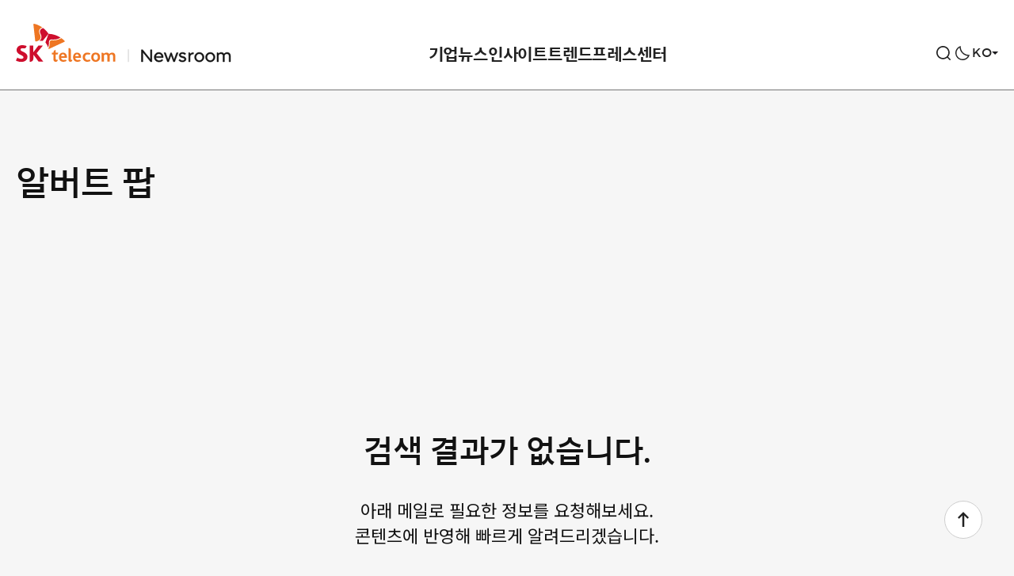

--- FILE ---
content_type: text/html; charset=UTF-8
request_url: https://news.sktelecom.com/tag/%EC%95%8C%EB%B2%84%ED%8A%B8-%ED%8C%9D
body_size: 36150
content:

<!DOCTYPE html>

<html class="no-js" lang="ko-KR">

	<head>
		<meta http-equiv="X-UA-Compatible" content="IE=edge">
		<meta name="viewport" content="width=device-width, user-scalable=no, initial-scale=1">
		<link rel="profile" href="https://gmpg.org/xfn/11">
		
				<!-- Google Tag Manager -->
		<script>(function(w,d,s,l,i){w[l]=w[l]||[];w[l].push({'gtm.start':
		new Date().getTime(),event:'gtm.js'});var f=d.getElementsByTagName(s)[0],
		j=d.createElement(s),dl=l!='dataLayer'?'&l='+l:'';j.async=true;j.src=
		'https://www.googletagmanager.com/gtm.js?id='+i+dl;f.parentNode.insertBefore(j,f);
		})(window,document,'script','dataLayer','GTM-M3QLC3L');</script>
		<!-- End Google Tag Manager -->
		<!-- Global site tag (gtag.js) - Google Analytics -->
		<script async src="https://www.googletagmanager.com/gtag/js?id=UA-202709982-1"></script>
		<script>
		window.dataLayer = window.dataLayer || [];
		function gtag(){dataLayer.push(arguments);}
		gtag('js', new Date());
		gtag('config', 'UA-202709982-1');
		</script>
		
		<title>알버트 팝 &#8211; SK텔레콤 뉴스룸</title>
<meta name='robots' content='max-image-preview:large' />
	<style>img:is([sizes="auto" i], [sizes^="auto," i]) { contain-intrinsic-size: 3000px 1500px }</style>
		<title>SK텔레콤 뉴스룸  | 알버트 팝</title>

	<meta name="viewport" content="width=device-width, initial-scale=1.0, user-scalable=no, minimum-scale=1.0, maximum-scale=1.0">
	<meta name="author" content="">
	<meta name="format-detection" content="telephone=no">
	<meta name="format-detection" content="address=no">	

	<meta name="title" content="알버트 팝 | SK텔레콤 뉴스룸" />
	<meta name="keywords" content="SKT, SKT, 4차산업혁명, 빅데이터, 5G, 가우스텔레콤, 행복인사이트, SKT 블로그, SKT newsroom" />
	<meta name="description" content="SK텔레콤의 공식 뉴스 채널로 회사의 상품, 서비스, 경영활동에 대한 소식을 전합니다." />
	<meta property="og:type" content="website" />
	<meta property="og:url" content="https://news.sktelecom.com/tag/%EC%95%8C%EB%B2%84%ED%8A%B8-%ED%8C%9D" />
	<meta property="og:image" content="https://news.sktelecom.com/wp-content/themes/sktnewsroom/assets/images/ogimage.png?v=3.0" />
	<meta property="og:title" content="알버트 팝 | SK텔레콤 뉴스룸" />
	<meta property="og:description" content="SK텔레콤의 공식 뉴스 채널로 회사의 상품, 서비스, 경영활동에 대한 소식을 전합니다." />
	<meta property="og:site_name" content="SK텔레콤 뉴스룸" />

	<meta name="msapplication-TileColor" content="#ffffff">
	<meta name="msapplication-TileImage" content="https://news.sktelecom.com/wp-content/themes/sktnewsroom/assets/images/114x114.png?v=3.0">
	<meta name="theme-color" content="#ffffff">
<link rel="alternate" type="application/rss+xml" title="SK텔레콤 뉴스룸 &raquo; 피드" href="https://news.sktelecom.com/feed" />
<link rel="alternate" type="application/rss+xml" title="SK텔레콤 뉴스룸 &raquo; 댓글 피드" href="https://news.sktelecom.com/comments/feed" />
<link rel="alternate" type="application/rss+xml" title="SK텔레콤 뉴스룸 &raquo; 알버트 팝 태그 피드" href="https://news.sktelecom.com/tag/%EC%95%8C%EB%B2%84%ED%8A%B8-%ED%8C%9D/feed" />
<script>
window._wpemojiSettings = {"baseUrl":"https:\/\/s.w.org\/images\/core\/emoji\/16.0.1\/72x72\/","ext":".png","svgUrl":"https:\/\/s.w.org\/images\/core\/emoji\/16.0.1\/svg\/","svgExt":".svg","source":{"concatemoji":"https:\/\/news.sktelecom.com\/wp-includes\/js\/wp-emoji-release.min.js?ver=6.8.2.001"}};
/*! This file is auto-generated */
!function(s,n){var o,i,e;function c(e){try{var t={supportTests:e,timestamp:(new Date).valueOf()};sessionStorage.setItem(o,JSON.stringify(t))}catch(e){}}function p(e,t,n){e.clearRect(0,0,e.canvas.width,e.canvas.height),e.fillText(t,0,0);var t=new Uint32Array(e.getImageData(0,0,e.canvas.width,e.canvas.height).data),a=(e.clearRect(0,0,e.canvas.width,e.canvas.height),e.fillText(n,0,0),new Uint32Array(e.getImageData(0,0,e.canvas.width,e.canvas.height).data));return t.every(function(e,t){return e===a[t]})}function u(e,t){e.clearRect(0,0,e.canvas.width,e.canvas.height),e.fillText(t,0,0);for(var n=e.getImageData(16,16,1,1),a=0;a<n.data.length;a++)if(0!==n.data[a])return!1;return!0}function f(e,t,n,a){switch(t){case"flag":return n(e,"\ud83c\udff3\ufe0f\u200d\u26a7\ufe0f","\ud83c\udff3\ufe0f\u200b\u26a7\ufe0f")?!1:!n(e,"\ud83c\udde8\ud83c\uddf6","\ud83c\udde8\u200b\ud83c\uddf6")&&!n(e,"\ud83c\udff4\udb40\udc67\udb40\udc62\udb40\udc65\udb40\udc6e\udb40\udc67\udb40\udc7f","\ud83c\udff4\u200b\udb40\udc67\u200b\udb40\udc62\u200b\udb40\udc65\u200b\udb40\udc6e\u200b\udb40\udc67\u200b\udb40\udc7f");case"emoji":return!a(e,"\ud83e\udedf")}return!1}function g(e,t,n,a){var r="undefined"!=typeof WorkerGlobalScope&&self instanceof WorkerGlobalScope?new OffscreenCanvas(300,150):s.createElement("canvas"),o=r.getContext("2d",{willReadFrequently:!0}),i=(o.textBaseline="top",o.font="600 32px Arial",{});return e.forEach(function(e){i[e]=t(o,e,n,a)}),i}function t(e){var t=s.createElement("script");t.src=e,t.defer=!0,s.head.appendChild(t)}"undefined"!=typeof Promise&&(o="wpEmojiSettingsSupports",i=["flag","emoji"],n.supports={everything:!0,everythingExceptFlag:!0},e=new Promise(function(e){s.addEventListener("DOMContentLoaded",e,{once:!0})}),new Promise(function(t){var n=function(){try{var e=JSON.parse(sessionStorage.getItem(o));if("object"==typeof e&&"number"==typeof e.timestamp&&(new Date).valueOf()<e.timestamp+604800&&"object"==typeof e.supportTests)return e.supportTests}catch(e){}return null}();if(!n){if("undefined"!=typeof Worker&&"undefined"!=typeof OffscreenCanvas&&"undefined"!=typeof URL&&URL.createObjectURL&&"undefined"!=typeof Blob)try{var e="postMessage("+g.toString()+"("+[JSON.stringify(i),f.toString(),p.toString(),u.toString()].join(",")+"));",a=new Blob([e],{type:"text/javascript"}),r=new Worker(URL.createObjectURL(a),{name:"wpTestEmojiSupports"});return void(r.onmessage=function(e){c(n=e.data),r.terminate(),t(n)})}catch(e){}c(n=g(i,f,p,u))}t(n)}).then(function(e){for(var t in e)n.supports[t]=e[t],n.supports.everything=n.supports.everything&&n.supports[t],"flag"!==t&&(n.supports.everythingExceptFlag=n.supports.everythingExceptFlag&&n.supports[t]);n.supports.everythingExceptFlag=n.supports.everythingExceptFlag&&!n.supports.flag,n.DOMReady=!1,n.readyCallback=function(){n.DOMReady=!0}}).then(function(){return e}).then(function(){var e;n.supports.everything||(n.readyCallback(),(e=n.source||{}).concatemoji?t(e.concatemoji):e.wpemoji&&e.twemoji&&(t(e.twemoji),t(e.wpemoji)))}))}((window,document),window._wpemojiSettings);
</script>
<style id='wp-emoji-styles-inline-css'>

	img.wp-smiley, img.emoji {
		display: inline !important;
		border: none !important;
		box-shadow: none !important;
		height: 1em !important;
		width: 1em !important;
		margin: 0 0.07em !important;
		vertical-align: -0.1em !important;
		background: none !important;
		padding: 0 !important;
	}
</style>
<link rel='stylesheet' id='wp-block-library-css' href='https://news.sktelecom.com/wp-includes/css/dist/block-library/style.min.css?ver=6.8.2.001' media='all' />
<style id='classic-theme-styles-inline-css'>
/*! This file is auto-generated */
.wp-block-button__link{color:#fff;background-color:#32373c;border-radius:9999px;box-shadow:none;text-decoration:none;padding:calc(.667em + 2px) calc(1.333em + 2px);font-size:1.125em}.wp-block-file__button{background:#32373c;color:#fff;text-decoration:none}
</style>
<style id='global-styles-inline-css'>
:root{--wp--preset--aspect-ratio--square: 1;--wp--preset--aspect-ratio--4-3: 4/3;--wp--preset--aspect-ratio--3-4: 3/4;--wp--preset--aspect-ratio--3-2: 3/2;--wp--preset--aspect-ratio--2-3: 2/3;--wp--preset--aspect-ratio--16-9: 16/9;--wp--preset--aspect-ratio--9-16: 9/16;--wp--preset--color--black: #000000;--wp--preset--color--cyan-bluish-gray: #abb8c3;--wp--preset--color--white: #ffffff;--wp--preset--color--pale-pink: #f78da7;--wp--preset--color--vivid-red: #cf2e2e;--wp--preset--color--luminous-vivid-orange: #ff6900;--wp--preset--color--luminous-vivid-amber: #fcb900;--wp--preset--color--light-green-cyan: #7bdcb5;--wp--preset--color--vivid-green-cyan: #00d084;--wp--preset--color--pale-cyan-blue: #8ed1fc;--wp--preset--color--vivid-cyan-blue: #0693e3;--wp--preset--color--vivid-purple: #9b51e0;--wp--preset--color--accent: #cd2653;--wp--preset--color--primary: #000000;--wp--preset--color--secondary: #6d6d6d;--wp--preset--color--subtle-background: #dcd7ca;--wp--preset--color--background: ##fff;--wp--preset--gradient--vivid-cyan-blue-to-vivid-purple: linear-gradient(135deg,rgba(6,147,227,1) 0%,rgb(155,81,224) 100%);--wp--preset--gradient--light-green-cyan-to-vivid-green-cyan: linear-gradient(135deg,rgb(122,220,180) 0%,rgb(0,208,130) 100%);--wp--preset--gradient--luminous-vivid-amber-to-luminous-vivid-orange: linear-gradient(135deg,rgba(252,185,0,1) 0%,rgba(255,105,0,1) 100%);--wp--preset--gradient--luminous-vivid-orange-to-vivid-red: linear-gradient(135deg,rgba(255,105,0,1) 0%,rgb(207,46,46) 100%);--wp--preset--gradient--very-light-gray-to-cyan-bluish-gray: linear-gradient(135deg,rgb(238,238,238) 0%,rgb(169,184,195) 100%);--wp--preset--gradient--cool-to-warm-spectrum: linear-gradient(135deg,rgb(74,234,220) 0%,rgb(151,120,209) 20%,rgb(207,42,186) 40%,rgb(238,44,130) 60%,rgb(251,105,98) 80%,rgb(254,248,76) 100%);--wp--preset--gradient--blush-light-purple: linear-gradient(135deg,rgb(255,206,236) 0%,rgb(152,150,240) 100%);--wp--preset--gradient--blush-bordeaux: linear-gradient(135deg,rgb(254,205,165) 0%,rgb(254,45,45) 50%,rgb(107,0,62) 100%);--wp--preset--gradient--luminous-dusk: linear-gradient(135deg,rgb(255,203,112) 0%,rgb(199,81,192) 50%,rgb(65,88,208) 100%);--wp--preset--gradient--pale-ocean: linear-gradient(135deg,rgb(255,245,203) 0%,rgb(182,227,212) 50%,rgb(51,167,181) 100%);--wp--preset--gradient--electric-grass: linear-gradient(135deg,rgb(202,248,128) 0%,rgb(113,206,126) 100%);--wp--preset--gradient--midnight: linear-gradient(135deg,rgb(2,3,129) 0%,rgb(40,116,252) 100%);--wp--preset--font-size--small: 18px;--wp--preset--font-size--medium: 20px;--wp--preset--font-size--large: 26.25px;--wp--preset--font-size--x-large: 42px;--wp--preset--font-size--normal: 21px;--wp--preset--font-size--larger: 32px;--wp--preset--spacing--20: 0.44rem;--wp--preset--spacing--30: 0.67rem;--wp--preset--spacing--40: 1rem;--wp--preset--spacing--50: 1.5rem;--wp--preset--spacing--60: 2.25rem;--wp--preset--spacing--70: 3.38rem;--wp--preset--spacing--80: 5.06rem;--wp--preset--shadow--natural: 6px 6px 9px rgba(0, 0, 0, 0.2);--wp--preset--shadow--deep: 12px 12px 50px rgba(0, 0, 0, 0.4);--wp--preset--shadow--sharp: 6px 6px 0px rgba(0, 0, 0, 0.2);--wp--preset--shadow--outlined: 6px 6px 0px -3px rgba(255, 255, 255, 1), 6px 6px rgba(0, 0, 0, 1);--wp--preset--shadow--crisp: 6px 6px 0px rgba(0, 0, 0, 1);}:where(.is-layout-flex){gap: 0.5em;}:where(.is-layout-grid){gap: 0.5em;}body .is-layout-flex{display: flex;}.is-layout-flex{flex-wrap: wrap;align-items: center;}.is-layout-flex > :is(*, div){margin: 0;}body .is-layout-grid{display: grid;}.is-layout-grid > :is(*, div){margin: 0;}:where(.wp-block-columns.is-layout-flex){gap: 2em;}:where(.wp-block-columns.is-layout-grid){gap: 2em;}:where(.wp-block-post-template.is-layout-flex){gap: 1.25em;}:where(.wp-block-post-template.is-layout-grid){gap: 1.25em;}.has-black-color{color: var(--wp--preset--color--black) !important;}.has-cyan-bluish-gray-color{color: var(--wp--preset--color--cyan-bluish-gray) !important;}.has-white-color{color: var(--wp--preset--color--white) !important;}.has-pale-pink-color{color: var(--wp--preset--color--pale-pink) !important;}.has-vivid-red-color{color: var(--wp--preset--color--vivid-red) !important;}.has-luminous-vivid-orange-color{color: var(--wp--preset--color--luminous-vivid-orange) !important;}.has-luminous-vivid-amber-color{color: var(--wp--preset--color--luminous-vivid-amber) !important;}.has-light-green-cyan-color{color: var(--wp--preset--color--light-green-cyan) !important;}.has-vivid-green-cyan-color{color: var(--wp--preset--color--vivid-green-cyan) !important;}.has-pale-cyan-blue-color{color: var(--wp--preset--color--pale-cyan-blue) !important;}.has-vivid-cyan-blue-color{color: var(--wp--preset--color--vivid-cyan-blue) !important;}.has-vivid-purple-color{color: var(--wp--preset--color--vivid-purple) !important;}.has-black-background-color{background-color: var(--wp--preset--color--black) !important;}.has-cyan-bluish-gray-background-color{background-color: var(--wp--preset--color--cyan-bluish-gray) !important;}.has-white-background-color{background-color: var(--wp--preset--color--white) !important;}.has-pale-pink-background-color{background-color: var(--wp--preset--color--pale-pink) !important;}.has-vivid-red-background-color{background-color: var(--wp--preset--color--vivid-red) !important;}.has-luminous-vivid-orange-background-color{background-color: var(--wp--preset--color--luminous-vivid-orange) !important;}.has-luminous-vivid-amber-background-color{background-color: var(--wp--preset--color--luminous-vivid-amber) !important;}.has-light-green-cyan-background-color{background-color: var(--wp--preset--color--light-green-cyan) !important;}.has-vivid-green-cyan-background-color{background-color: var(--wp--preset--color--vivid-green-cyan) !important;}.has-pale-cyan-blue-background-color{background-color: var(--wp--preset--color--pale-cyan-blue) !important;}.has-vivid-cyan-blue-background-color{background-color: var(--wp--preset--color--vivid-cyan-blue) !important;}.has-vivid-purple-background-color{background-color: var(--wp--preset--color--vivid-purple) !important;}.has-black-border-color{border-color: var(--wp--preset--color--black) !important;}.has-cyan-bluish-gray-border-color{border-color: var(--wp--preset--color--cyan-bluish-gray) !important;}.has-white-border-color{border-color: var(--wp--preset--color--white) !important;}.has-pale-pink-border-color{border-color: var(--wp--preset--color--pale-pink) !important;}.has-vivid-red-border-color{border-color: var(--wp--preset--color--vivid-red) !important;}.has-luminous-vivid-orange-border-color{border-color: var(--wp--preset--color--luminous-vivid-orange) !important;}.has-luminous-vivid-amber-border-color{border-color: var(--wp--preset--color--luminous-vivid-amber) !important;}.has-light-green-cyan-border-color{border-color: var(--wp--preset--color--light-green-cyan) !important;}.has-vivid-green-cyan-border-color{border-color: var(--wp--preset--color--vivid-green-cyan) !important;}.has-pale-cyan-blue-border-color{border-color: var(--wp--preset--color--pale-cyan-blue) !important;}.has-vivid-cyan-blue-border-color{border-color: var(--wp--preset--color--vivid-cyan-blue) !important;}.has-vivid-purple-border-color{border-color: var(--wp--preset--color--vivid-purple) !important;}.has-vivid-cyan-blue-to-vivid-purple-gradient-background{background: var(--wp--preset--gradient--vivid-cyan-blue-to-vivid-purple) !important;}.has-light-green-cyan-to-vivid-green-cyan-gradient-background{background: var(--wp--preset--gradient--light-green-cyan-to-vivid-green-cyan) !important;}.has-luminous-vivid-amber-to-luminous-vivid-orange-gradient-background{background: var(--wp--preset--gradient--luminous-vivid-amber-to-luminous-vivid-orange) !important;}.has-luminous-vivid-orange-to-vivid-red-gradient-background{background: var(--wp--preset--gradient--luminous-vivid-orange-to-vivid-red) !important;}.has-very-light-gray-to-cyan-bluish-gray-gradient-background{background: var(--wp--preset--gradient--very-light-gray-to-cyan-bluish-gray) !important;}.has-cool-to-warm-spectrum-gradient-background{background: var(--wp--preset--gradient--cool-to-warm-spectrum) !important;}.has-blush-light-purple-gradient-background{background: var(--wp--preset--gradient--blush-light-purple) !important;}.has-blush-bordeaux-gradient-background{background: var(--wp--preset--gradient--blush-bordeaux) !important;}.has-luminous-dusk-gradient-background{background: var(--wp--preset--gradient--luminous-dusk) !important;}.has-pale-ocean-gradient-background{background: var(--wp--preset--gradient--pale-ocean) !important;}.has-electric-grass-gradient-background{background: var(--wp--preset--gradient--electric-grass) !important;}.has-midnight-gradient-background{background: var(--wp--preset--gradient--midnight) !important;}.has-small-font-size{font-size: var(--wp--preset--font-size--small) !important;}.has-medium-font-size{font-size: var(--wp--preset--font-size--medium) !important;}.has-large-font-size{font-size: var(--wp--preset--font-size--large) !important;}.has-x-large-font-size{font-size: var(--wp--preset--font-size--x-large) !important;}
:where(.wp-block-post-template.is-layout-flex){gap: 1.25em;}:where(.wp-block-post-template.is-layout-grid){gap: 1.25em;}
:where(.wp-block-columns.is-layout-flex){gap: 2em;}:where(.wp-block-columns.is-layout-grid){gap: 2em;}
:root :where(.wp-block-pullquote){font-size: 1.5em;line-height: 1.6;}
</style>
<link rel='stylesheet' id='amazonpolly-css' href='https://news.sktelecom.com/wp-content/plugins/amazon-polly/public/css/amazonpolly-public.css?ver=1.0.0' media='all' />
<link rel='stylesheet' id='sktnewsroom-style-css' href='https://news.sktelecom.com/wp-content/themes/sktnewsroom/style.css?ver=1761656509' media='all' />
<link rel='stylesheet' id='sktnewsroom-print-style-css' href='https://news.sktelecom.com/wp-content/themes/sktnewsroom/print.css?ver=6.8.2.001' media='print' />
<link rel='stylesheet' id='sktnewsroom-add-style-css' href='https://news.sktelecom.com/wp-content/themes/sktnewsroom/add.css?ver=6.8.2.001' media='all' />
<link rel='stylesheet' id='sktnewsroom-mCustomScrollbar-style-css' href='https://news.sktelecom.com/wp-content/themes/sktnewsroom/jquery.mCustomScrollbar.css?ver=6.8.2.001' media='all' />
<script id="jquery-core-js-extra">
var ajax_object = {"ajax_url":"https:\/\/news.sktelecom.com\/wp-admin\/admin-ajax.php"};
</script>
<script src="https://news.sktelecom.com/wp-includes/js/jquery/jquery.min.js?ver=3.7.1" id="jquery-core-js"></script>
<script src="https://news.sktelecom.com/wp-includes/js/jquery/jquery-migrate.min.js?ver=3.4.1" id="jquery-migrate-js"></script>
<script src="https://news.sktelecom.com/wp-content/plugins/amazon-polly/public/js/amazonpolly-public.js?ver=1.0.0" id="amazonpolly-js"></script>
<script src="https://news.sktelecom.com/wp-content/themes/sktnewsroom/assets/js/index_202406.js?ver=6.8.2.001" id="sktnewsroom-js-js" async></script>
<script src="https://news.sktelecom.com/wp-content/themes/sktnewsroom/assets/js/jquery.mCustomScrollbar.concat.min.js?ver=6.8.2.001" id="sktnewsroom-mCustomScrollbar-js-js"></script>
<script src="https://news.sktelecom.com/wp-content/themes/sktnewsroom/assets/js/d3.v5.min.js?ver=6.8.2.001" id="sktnewsroom-d3v5-js-js"></script>
<script src="https://news.sktelecom.com/wp-content/themes/sktnewsroom/assets/js/graph.js?ver=6.8.2.001" id="sktnewsroom-graph-js-js"></script>
<link rel="https://api.w.org/" href="https://news.sktelecom.com/wp-json/" /><link rel="alternate" title="JSON" type="application/json" href="https://news.sktelecom.com/wp-json/wp/v2/tags/6213" /><link rel="EditURI" type="application/rsd+xml" title="RSD" href="https://news.sktelecom.com/xmlrpc.php?rsd" />
<meta name="generator" content="WordPress 6.8.2.001" />
	<script>document.documentElement.className = document.documentElement.className.replace( 'no-js', 'js' );</script>
	<link rel="icon" href="https://news-static.sktelecom.com/wp-content/uploads/2021/07/cropped-favicon_512-1-32x32.png" sizes="32x32" />
<link rel="icon" href="https://news-static.sktelecom.com/wp-content/uploads/2021/07/cropped-favicon_512-1-192x192.png" sizes="192x192" />
<link rel="apple-touch-icon" href="https://news-static.sktelecom.com/wp-content/uploads/2021/07/cropped-favicon_512-1-180x180.png" />
<meta name="msapplication-TileImage" content="https://news-static.sktelecom.com/wp-content/uploads/2021/07/cropped-favicon_512-1-270x270.png" />
		<style id="wp-custom-css">
			.cont_1, .cont_2, .cont_3, .cont_4, .cont_5, .cont_6, .cont_7 { width:100%; margin-bottom:-4%; position: relative; !important}
.hover_b{ margin:0; position:absolute; top:0; left:0; display: none !important;}
.cont_1:hover .hover_b{display: block !important;}
.cont_2:hover .hover_b{display: block !important;}
.cont_3:hover .hover_b{display: block !important;}
.cont_4:hover .hover_b{display: block !important;}
.cont_5:hover .hover_b{display: block !important;}
.cont_6:hover .hover_b{display: block !important;}
.cont_7:hover .hover_b{display: block !important;}

@media (max-width:680px;){
	.cont_1, .cont_2, .cont_3, .cont_4, .cont_5, .cont_6, .cont_7 { width:100%; margin-bottom:-7%; position: relative; !important}
}		</style>
				
		<script src="https://cdnjs.cloudflare.com/ajax/libs/Swiper/5.0.0/js/swiper.js"></script>
		<script src="https://developers.kakao.com/sdk/js/kakao.js"></script>
		<link rel="stylesheet" href="https://cdnjs.cloudflare.com/ajax/libs/Swiper/5.0.0/css/swiper.min.css">
		
		<link rel="icon" href="https://news.sktelecom.com/wp-content/themes/sktnewsroom/assets/images/ico_favi.png" sizes="200x200">
		<link rel="apple-touch-icon" href="https://news.sktelecom.com/wp-content/themes/sktnewsroom/assets/images/ico_favi_bg_white.png">

		<link rel="stylesheet" href="https://news.sktelecom.com/wp-content/themes/sktnewsroom/style_con.css?t=20260201160215">
	</head>

	<body class="archive tag tag-6213 wp-embed-responsive wp-theme-sktnewsroom enable-search-modal has-no-pagination not-showing-comments hide-avatars footer-top-hidden">
	
		<script>
			(function(){
				var isDarkTheme = localStorage.getItem('page_dark_theme');
				if (isDarkTheme) {
					if (isDarkTheme === "on") {
						jQuery('body').addClass('dark-theme');
					}
				}
			})();
		</script>

				<!-- Google Tag Manager (noscript) -->
		<noscript><iframe src="https://www.googletagmanager.com/ns.html?id=GTM-M3QLC3L"
		height="0" width="0" style="display:none;visibility:hidden"></iframe></noscript>
		<!-- End Google Tag Manager (noscript) -->
		
		<a class="skip_navigation" href="#site-content">Skip to the content</a>
		<!-- env: not local -->

		<!-- blog header -->
		<header id="site-header" role="banner">

			<div class="header-inner">

				<!-- logo -->
				<h1 class="header-titles type_1">
					<!--
					<a href="https://news.sktelecom.com" class="site-logo-default">SKT NewsRoom</a>
					-->
					<!-- 2024.02.07 이동 사이트 변경 -->
					<!-- <a href="https://www.sktelecom.com" class="site-logo-default type_1">SKT</a> -->
					<a href="https://news.sktelecom.com" class="site-logo-default type_1">SKT</a>
					<a href="https://news.sktelecom.com" class="site-link-newsroom">NewsRoom</a>
									</h1>
				<!-- //logo -->

				<div class="header-navigation-wrapper">
												<nav class="primary-menu-wrapper" aria-label="Horizontal" role="navigation">
								<ul class="primary-menu reset-list-style">
									<li id="menu-item-131694" class="menu-item menu-item-type-taxonomy menu-item-object-category menu-item-has-children menu-item-131694"><a href="https://news.sktelecom.com/category/%ea%b8%b0%ec%97%85%eb%89%b4%ec%8a%a4">기업뉴스</a>
<ul class="sub-menu">
	<li id="menu-item-131690" class="menu-item menu-item-type-taxonomy menu-item-object-category menu-item-131690"><a href="https://news.sktelecom.com/category/%ea%b8%b0%ec%97%85%eb%89%b4%ec%8a%a4/%ea%b8%b0%ec%97%85">기업</a></li>
	<li id="menu-item-131688" class="menu-item menu-item-type-taxonomy menu-item-object-category menu-item-131688"><a href="https://news.sktelecom.com/category/%ea%b8%b0%ec%97%85%eb%89%b4%ec%8a%a4/esg">ESG</a></li>
	<li id="menu-item-131691" class="menu-item menu-item-type-taxonomy menu-item-object-category menu-item-131691"><a href="https://news.sktelecom.com/category/%ea%b8%b0%ec%97%85%eb%89%b4%ec%8a%a4/%eb%ac%b8%ed%99%94">문화</a></li>
</ul>
</li>
<li id="menu-item-131689" class="menu-item menu-item-type-taxonomy menu-item-object-category menu-item-has-children menu-item-131689"><a href="https://news.sktelecom.com/category/%ec%9d%b8%ec%82%ac%ec%9d%b4%ed%8a%b8">인사이트</a>
<ul class="sub-menu">
	<li id="menu-item-203777" class="menu-item menu-item-type-taxonomy menu-item-object-category menu-item-203777"><a href="https://news.sktelecom.com/category/%ec%9d%b8%ec%82%ac%ec%9d%b4%ed%8a%b8/ai">AI</a></li>
	<li id="menu-item-131693" class="menu-item menu-item-type-taxonomy menu-item-object-category menu-item-131693"><a href="https://news.sktelecom.com/category/%ec%9d%b8%ec%82%ac%ec%9d%b4%ed%8a%b8/%ea%b8%b0%ec%88%a0">기술</a></li>
	<li id="menu-item-178137" class="menu-item menu-item-type-taxonomy menu-item-object-category menu-item-178137"><a href="https://news.sktelecom.com/category/%ec%9d%b8%ec%82%ac%ec%9d%b4%ed%8a%b8/%ec%84%9c%eb%b9%84%ec%8a%a4">서비스</a></li>
</ul>
</li>
<li id="menu-item-218001" class="menu-item menu-item-type-taxonomy menu-item-object-category menu-item-has-children menu-item-218001"><a href="https://news.sktelecom.com/category/%ed%8a%b8%eb%a0%8c%eb%93%9c">트렌드</a>
<ul class="sub-menu">
	<li id="menu-item-218002" class="menu-item menu-item-type-taxonomy menu-item-object-category menu-item-218002"><a href="https://news.sktelecom.com/category/%ed%8a%b8%eb%a0%8c%eb%93%9c/%eb%8d%b0%ec%9d%b4%ed%84%b0">데이터</a></li>
	<li id="menu-item-218003" class="menu-item menu-item-type-taxonomy menu-item-object-category menu-item-218003"><a href="https://news.sktelecom.com/category/%ed%8a%b8%eb%a0%8c%eb%93%9c/%eb%a6%ac%ed%8f%ac%ed%8a%b8">리포트</a></li>
</ul>
</li>
<li id="menu-item-178136" class="menu-item menu-item-type-taxonomy menu-item-object-category menu-item-has-children menu-item-178136"><a href="https://news.sktelecom.com/category/%ed%94%84%eb%a0%88%ec%8a%a4%ec%84%bc%ed%84%b0">프레스센터</a>
<ul class="sub-menu">
	<li id="menu-item-131696" class="menu-item menu-item-type-taxonomy menu-item-object-category menu-item-131696"><a href="https://news.sktelecom.com/category/%ed%94%84%eb%a0%88%ec%8a%a4%ec%84%bc%ed%84%b0/%eb%b3%b4%eb%8f%84%ec%9e%90%eb%a3%8c">보도자료</a></li>
	<li id="menu-item-134974" class="menu-item menu-item-type-taxonomy menu-item-object-category menu-item-134974"><a href="https://news.sktelecom.com/category/%eb%af%b8%eb%94%94%ec%96%b4%eb%9d%bc%ec%9d%b4%eb%b8%8c%eb%9f%ac%eb%a6%ac/image">미디어 라이브러리</a></li>
</ul>
</li>
								</ul>
							</nav>
										</div>

				<button class="mobile-menu-toggle">
					<span>메뉴</span>
				</button>
				
				<div class="header-util">
											<button class="search-toggle" data-toggle-target=".search-modal" data-toggle-body-class="showing-search-modal" data-set-focus=".search-modal .search-field" aria-expanded="false">
							<span>검색</span>
						</button>

										
					<button type="button" class="btn-header btn-darkmode" ga_category="다크모드" ga_action="다크모드 클릭" ga_label="다크모드_클릭" title="라이드/다크 모드 전환">다크모드 전환</button>

					<div class="global-site">
						<button type="button" class="btn-global-site"><span>KO</span></button>
						<ul class="site-list">
							<li class="current"><a href="https://news.sktelecom.com" title="Korean">KO</a></li>
							<li><a href="https://news.sktelecom.com/en" title="English">EN</a></li>
						</ul>
					</div>
				</div>
			</div>

			<div class="search-modal cover-modal" data-modal-target-string=".search-modal">
	<div class="modal-inner">
		<div class="search-wrap">
			<form role="search" aria-label="Search for:" method="get" class="search-form" action="https://news.sktelecom.com/">
	<div class="input-wrap">
		<input type="search" id="search-form-1" class="search-field" placeholder="검색어를 입력해주세요." value="" name="s" autocomplete="off" />

		<button type="button" class="btn-clear">비우기</button>
	</div>
	<button type="submit" class="search-submit">
		<span>검색</span>
	</button>
</form>

<script>
	const btnClear = document.querySelector('.input-wrap .btn-clear');
	const inputBox = document.querySelector('#search-form-1');
	const cleaInput = target => {
			if (target.value !== "") {
				btnClear.classList.add('visible');
			} else {
				btnClear.classList.remove('visible');
			}
	};
	if (inputBox) {
		inputBox.addEventListener('keydown', e => cleaInput(e.currentTarget));
		inputBox.addEventListener('keyup', e => cleaInput(e.currentTarget));
	}
	if (btnClear) {
		btnClear.addEventListener('click', () => {
			inputBox.value = "";
			btnClear.classList.remove('visible');
		});
	}
</script>
		</div>

		    	<div class="tag-list">
			<ul>
			  				<li><a href="/tag/에어/">#에어</a></li>
								<li><a href="/tag/air/">#air</a></li>
								<li><a href="/tag/아이폰17/">#아이폰17</a></li>
								<li><a href="/tag/iPhone17/">#iPhone17</a></li>
								<li><a href="/tag/T멤버십/">#T멤버십</a></li>
								<li><a href="/tag/AI/">#AI</a></li>
								<li><a href="/tag/에이닷/">#에이닷</a></li>
								<li><a href="/tag/로밍/">#로밍</a></li>
								<li><a href="/tag/실적발표/">#실적발표</a></li>
								<li><a href="/tag/T우주/">#T우주</a></li>
								<li><a href="/tag/ESG/">#ESG</a></li>
							</ul>
		</div>
		
		<button class="close-search-toggle" data-toggle-target=".search-modal" data-toggle-body-class="showing-search-modal" data-set-focus=".search-modal .search-field">
			<span>닫기</span>
		</button>
	</div>
</div>
		</header>
		<!-- //blog header -->

		
<main id="site-content" role="main">
	<h1 class="hide">콘텐츠 리스트</h1>
	<div class="cont-inner">

			<!-- archive header -->
		<header class="archive-header ">
							<h1 class="archive-title"> <span>알버트 팝</span></h1>
								</header>
		<!-- //archive header -->
  
		<!-- post list body -->
	<div class="post-list-wrap list-category">
	<!--
		<div class="category-preparing-header">LAB 콘텐츠는 8월 중순부터 순차적으로 공개하겠습니다.</div>
		<div class="category-preparing-text">
			빅데이터 기반 사회 현상 분석 콘텐츠를 가장 먼저 소개 예정입니다.<br>
			많은 관심 부탁드립니다.
		</div>
-->
			<div class="list-none-header">검색 결과가 없습니다.</div>
		<div class="no-search-results">
			<p class="text">
				<span>아래 메일로 필요한 정보를 요청해보세요.</span>
				<span>콘텐츠에 반영해 빠르게 알려드리겠습니다.</span>
			</p>
			<a href="mailto:newsroom@sktelecom.com" class="btn-mail">메일 보내기</a>
		</div>
	
	</div>

	

	</div>
</main>

			<div class="btn-floating">
				<a href="#" class="btn-footer btn-go-to-top" title="맨 위로">
					<svg xmlns="http://www.w3.org/2000/svg" width="48" height="48" viewBox="0 0 48 48" fill="none">
						<path d="M0.499999 24C0.499999 11.0213 11.0213 0.500001 24 0.499999C36.9787 0.499998 47.5 11.0213 47.5 24C47.5 36.9787 36.9787 47.5 24 47.5C11.0213 47.5 0.5 36.9787 0.499999 24Z" fill="white" stroke="#CDCDCD"/>
						<path d="M17 21.125L24 14L31 21.125L29.3083 22.7875L25.1667 18.5719L25.1667 33L22.8333 33L22.8333 18.5719L18.6917 22.7875L17 21.125Z" fill="#222222"/>
					</svg>
				</a>
			</div>

			<footer id="site-footer" role="contentinfo">
				<div class="cont-inner">
					<div class="footer-top">
						<div class="footer-menu">
							<ul>
								<li><a href="https://news.sktelecom.com/about-newsroom">About 뉴스룸</a></li>
								<li><a href="https://news.sktelecom.com/policy">뉴스룸 운영 정책</a></li>
								<li><a href="https://privacy.sktelecom.com/view.do?ctg=policy&name=policy" target="_blank" >개인정보 처리방침</a></li>
								<li><a href="https://news.sktelecom.com/information-use">뉴스룸 콘텐츠 이용 안내</a></li>
							</ul>
						</div>
						<div class="credits">
							<a href="https://news.sktelecom.com" class="footer-logo">SK telecom</a>
							<address>서울특별시 중구 을지로65(을지로2가) SK T-타워 SK텔레콤(주)</address>
							<p class="copyright">COPYRIGHT &copy; SK TELECOM CO., LTD. ALL RIGHTS RESERVED.</p>
						</div>
									<div class="links-sns">
				<strong class="title"></strong>
				<ul>
									<li>
						<a href="https://www.sktelecom.com/" target="_blank" class="icon homepage" title="홈페이지">홈페이지</a>
					</li>
									<li>
						<a href="https://www.youtube.com/channel/UCA5vKQkvC9zlTDOSNtoMdCQ" target="_blank" class="icon youtube" title="유튜브">유튜브</a>
					</li>
									<li>
						<a href="https://www.facebook.com/sktelecom/" target="_blank" class="icon facebook" title="페이스북">페이스북</a>
					</li>
									<li>
						<a href="https://www.instagram.com/sktelecom/" target="_blank" class="icon instagram" title="인스타">인스타</a>
					</li>
									<li>
						<a href="https://twitter.com/sktelecom" target="_blank" class="icon twitter" title="X">X</a>
					</li>
									<li>
						<a href="https://www.linkedin.com/company/sk-telecom/" target="_blank" class="icon linkedin" title="링크드인">링크드인</a>
					</li>
									<li>
						<a href="https://blog.naver.com/sktstory" target="_blank" class="icon post" title="뉴스룸 블로그">뉴스룸 블로그</a>
					</li>
									<li>
						<a href="https://www.facebook.com/sktelecom.newsroom" target="_blank" class="icon facebook" title="뉴스룸 페이스북">뉴스룸 페이스북</a>
					</li>
								</ul>
			</div>
							</div>
					<div class="footer-bottom">
									<div class="wrap-family-sites list-fold">
				<div class="family-sites-inner">
					<div class="title">Family Site</div>
					<button type="button" class="btn-family-sites">패밀리사이트 확장</button>
					<ul>
											<li>
							<a href="http://www.sk.co.kr" target="_blank">SK(주)</a>
						</li>
											<li>
							<a href="https://www.sksquare.com/kor/index.do" target="_blank">SK스퀘어</a>
						</li>
											<li>
							<a href="https://www.skbroadband.com/Main.do" target="_blank">SK브로드밴드</a>
						</li>
											<li>
							<a href="https://www.sktelink.com/main" target="_blank">SK텔링크</a>
						</li>
											<li>
							<a href="https://www.skmnservice.com/pc_new/html/main.html" target="_blank">SK엠앤서비스</a>
						</li>
											<li>
							<a href="https://skcomms.co.kr" target="_blank">SK커뮤니케이션즈</a>
						</li>
											<li>
							<a href="https://psnmarketing.com/" target="_blank">PS&Marketing</a>
						</li>
											<li>
							<a href="https://www.serviceace.co.kr/service_ace/" target="_blank">서비스에이스</a>
						</li>
											<li>
							<a href="https://www.skons.co.kr" target="_blank">SK오앤에스</a>
						</li>
											<li>
							<a href="https://www.svctop.co.kr/index" target="_blank">SK서비스탑</a>
						</li>
										</ul>
				</div>
			</div>
							</div>
					<a href="https://news.sktelecom.com" class="footer-logo">SK telecom</a>
				</div>
			</footer>

		<script type="speculationrules">
{"prefetch":[{"source":"document","where":{"and":[{"href_matches":"\/*"},{"not":{"href_matches":["\/wp-*.php","\/wp-admin\/*","\/wp-content\/uploads\/*","\/wp-content\/*","\/wp-content\/plugins\/*","\/wp-content\/themes\/sktnewsroom\/*","\/*\\?(.+)"]}},{"not":{"selector_matches":"a[rel~=\"nofollow\"]"}},{"not":{"selector_matches":".no-prefetch, .no-prefetch a"}}]},"eagerness":"conservative"}]}
</script>
	<script>
	/(trident|msie)/i.test(navigator.userAgent)&&document.getElementById&&window.addEventListener&&window.addEventListener("hashchange",function(){var t,e=location.hash.substring(1);/^[A-z0-9_-]+$/.test(e)&&(t=document.getElementById(e))&&(/^(?:a|select|input|button|textarea)$/i.test(t.tagName)||(t.tabIndex=-1),t.focus())},!1);
	</script>
	
		
	<div class="cover-modal-bg"></div>

	</body>
</html>
